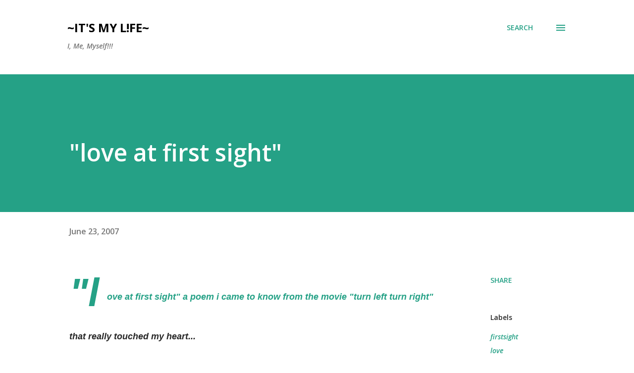

--- FILE ---
content_type: text/html; charset=utf-8
request_url: https://www.google.com/recaptcha/api2/aframe
body_size: 248
content:
<!DOCTYPE HTML><html><head><meta http-equiv="content-type" content="text/html; charset=UTF-8"></head><body><script nonce="hV-txeAkIlRtlrLYLnw_lA">/** Anti-fraud and anti-abuse applications only. See google.com/recaptcha */ try{var clients={'sodar':'https://pagead2.googlesyndication.com/pagead/sodar?'};window.addEventListener("message",function(a){try{if(a.source===window.parent){var b=JSON.parse(a.data);var c=clients[b['id']];if(c){var d=document.createElement('img');d.src=c+b['params']+'&rc='+(localStorage.getItem("rc::a")?sessionStorage.getItem("rc::b"):"");window.document.body.appendChild(d);sessionStorage.setItem("rc::e",parseInt(sessionStorage.getItem("rc::e")||0)+1);localStorage.setItem("rc::h",'1768753918457');}}}catch(b){}});window.parent.postMessage("_grecaptcha_ready", "*");}catch(b){}</script></body></html>